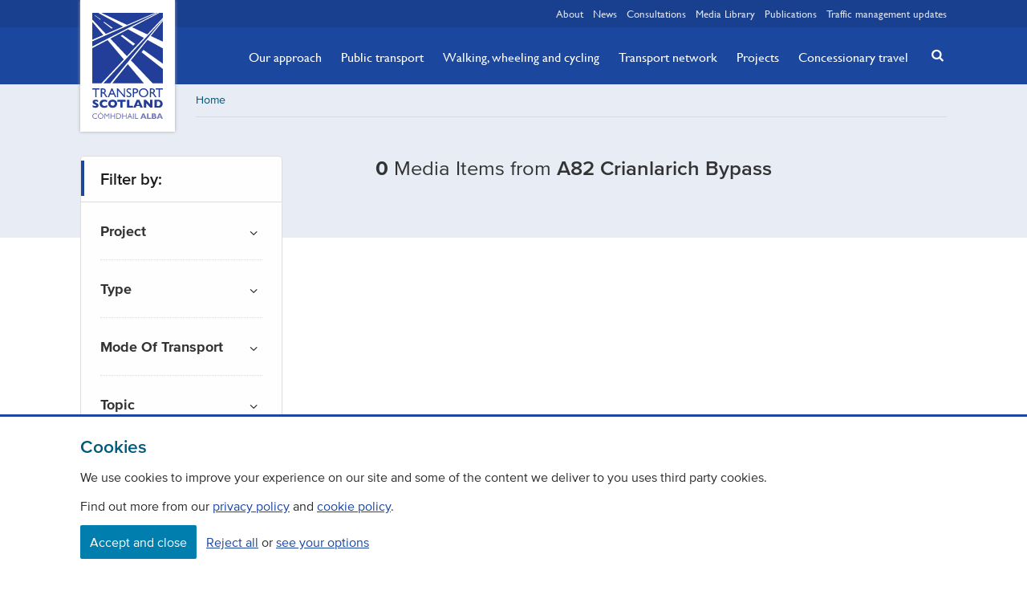

--- FILE ---
content_type: text/html; charset=utf-8
request_url: https://www.transport.gov.scot/media-library/?project=14dc3751-fa7f-4e55-b94d-6bda12ae53f4
body_size: 66175
content:




<!DOCTYPE html>

<html lang="en" class="">

<head>
    <meta charset="utf-8">
    <meta name="viewport" content="width=device-width, initial-scale=1.0">
    <link rel="stylesheet" href="/content/css/styles.css">
    <script>document.documentElement.className = document.documentElement.className.split('no-js').join('');</script>
    <meta name="apple-mobile-web-app-status-bar-style" content="black-translucent">
    <meta name="apple-touch-fullscreen" content="YES">
    
    



<title>Media Library | Transport Scotland</title>
<meta name="description" content="" />
<meta property="og:title" content="" />
<meta property="og:description" content="" />


<meta name="twitter:card" content="summary_large_image"/>
<meta name="twitter:site" content="@transcotland"/>
<meta name="twitter:title" content="" />
<meta name="twitter:description" content="" />





<link rel="canonical" href="https://www.transport.gov.scot/media-library/" />
    
    
    <!-- favicons -->
    <link rel="apple-touch-icon" sizes="180x180" href="/content/img/icons/apple-touch-icon.png">
    <link rel="icon" type="image/png" sizes="32x32" href="/content/img/icons/favicon-32x32.png">
    <link rel="icon" type="image/png" sizes="16x16" href="/content/img/icons/favicon-16x16.png">
    <link rel="manifest" href="/content/img/icons/manifest.json">
    <link rel="mask-icon" color="#233e99" href="/content/img/icons/safari-pinned-tab.svg">
    <meta name="msapplication-TileColor" content="#233e99">
    <meta name="msapplication-TileImage" content="/content/img/icons/mstile-144x144.png">
    <meta name="theme-color" content="#19408e">
    <meta name="google-site-verification" content="ePiQ70hyLfSbH4lb8yXaSt7BOeceeQQx_cIikqaKJAc" />
    

    <!--App Insights-->
    <script>
    var appInsights=window.appInsights||function(a){
        function b(a){c[a]=function(){var b=arguments;c.queue.push(function(){c[a].apply(c,b)})}}var c={config:a},d=document,e=window;setTimeout(function(){var b=d.createElement("script");b.src=a.url||"https://az416426.vo.msecnd.net/scripts/a/ai.0.js",d.getElementsByTagName("script")[0].parentNode.appendChild(b)});try{c.cookie=d.cookie}catch(a){}c.queue=[];for(var f=["Event","Exception","Metric","PageView","Trace","Dependency"];f.length;)b("track"+f.pop());if(b("setAuthenticatedUserContext"),b("clearAuthenticatedUserContext"),b("startTrackEvent"),b("stopTrackEvent"),b("startTrackPage"),b("stopTrackPage"),b("flush"),!a.disableExceptionTracking){f="onerror",b("_"+f);var g=e[f];e[f]=function(a,b,d,e,h){var i=g&&g(a,b,d,e,h);return!0!==i&&c["_"+f](a,b,d,e,h),i}}return c
    }({
        instrumentationKey:"c80db1a7-5b42-4b8f-a7d0-08377eeafd1a"
    });

    window.appInsights=appInsights,appInsights.queue&&0===appInsights.queue.length&&appInsights.trackPageView();
    </script>
    <!--App Insights-->

</head>

<body class="">

    <!-- Google Tag Manager (noscript) -->
<noscript>
    <iframe src="https://www.googletagmanager.com/ns.html?id=GTM-TTCSKGT"
            height="0" width="0" style="display:none;visibility:hidden"></iframe>
</noscript>
<!-- End Google Tag Manager (noscript) -->

<div class="skip">
    <a class="btn btn-skip" tabindex="0" href="#content">Skip to main content</a>
</div>

    

<div class="banner-wrapper">

    <div id="js-cookie-message" class="cookie-message" style="display:none">
        <span class="center">This site uses cookies to store information on your computer. Some of these cookies are essential to make our site work and others help us to improve by giving us some insight into how the site is being used.</span>
        <span role="button" id="close" class="right js-cookie-btn"><i class="icon icon-cancel"></i></span>
    </div>



</div>

<header class="header banner">

    <nav class="wrapper relative">
        <a href="/" class="logo"><span class="visually-hidden">Transport Scotland, Comhdhail alba home button</span></a>
    </nav>

    


<nav class="quick-links">
    
    <div class="wrapper">
        
        <ul class="quick-links__list right">
            
                <li class="">
                    
                    <a href="/about/">About</a>
                
                </li>
                <li class="">
                    
                    <a href="/news/">News</a>
                
                </li>
                <li class="">
                    
                    <a href="/consultations/">Consultations</a>
                
                </li>
                <li class="">
                    
                    <a href="/media-library/">Media Library</a>
                
                </li>
                <li class="">
                    
                    <a href="/publications/">Publications</a>
                
                </li>
                <li class="flush--right">
                    
                    <a href="/traffic-management-updates/">Traffic management updates</a>
                
                </li>
        
        </ul>

    </div>

</nav>

    <a href="#search" class="mobile-search js-toggle--search" title="Search" aria-label="Search"></a>
    <a href="#navigation" class="mobile-menu js-toggle" title="Navigation menu" aria-label="Navigation menu"></a>

    
<div class="nav-wrapper">
    
    <div class="wrapper">
        
        <nav id="navigation" class="nav-primary">
            
            <ul class="nav-primary__list">
                
                    <li class="nav-primary__item hidden">
                        
                        <a href="/about/" class="nav-primary__link ">About</a>
                    
                    </li>
                    <li class="nav-primary__item hidden">
                        
                        <a href="/news/" class="nav-primary__link ">News</a>
                    
                    </li>
                    <li class="nav-primary__item ">
                        
                        <a href="/our-approach/" class="nav-primary__link ">Our approach</a>
                    
                    </li>
                    <li class="nav-primary__item ">
                        
                        <a href="/public-transport/" class="nav-primary__link ">Public transport</a>
                    
                    </li>
                    <li class="nav-primary__item ">
                        
                        <a href="/active-travel/" class="nav-primary__link ">Walking, wheeling and cycling</a>
                    
                    </li>
                    <li class="nav-primary__item ">
                        
                        <a href="/transport-network/" class="nav-primary__link ">Transport network</a>
                    
                    </li>
                    <li class="nav-primary__item ">
                        
                        <a href="/projects/" class="nav-primary__link ">Projects</a>
                    
                    </li>
                    <li class="nav-primary__item ">
                        
                        <a href="/concessionary-travel/" class="nav-primary__link ">Concessionary travel</a>
                    
                    </li>
                    <li class="nav-primary__item hidden">
                        
                        <a href="/consultations/" class="nav-primary__link ">Consultations</a>
                    
                    </li>
                    <li class="nav-primary__item hidden">
                        
                        <a href="/media-library/" class="nav-primary__link active">Media Library</a>
                    
                    </li>
                    <li class="nav-primary__item hidden">
                        
                        <a href="/publications/" class="nav-primary__link ">Publications</a>
                    
                    </li>
                    <li class="nav-primary__item hidden">
                        
                        <a href="/traffic-management-updates/" class="nav-primary__link ">Traffic management updates</a>
                    
                    </li>
            
            </ul>

            <button class="btn-close js-toggle" data-target="#navigation">Close</button>

        </nav>

    </div>

</div>

    


<div class="relative">
    
    <div class="wrapper relative">
        
        <a href="#search" class="search-button js-toggle--search" title="Search" aria-label="Search"><i class="icon icon-search-button"></i></a>

    </div>

    <div id="search" class="search">
        
        <div class="wrapper relative">
            
                <form action="/search-results/" method="get">

                    <label class="visually-hidden" for="query">Search</label>
                    <input tabindex="-1" id="query" name="q" type="search" title="search" placeholder="Search for news, projects, policies etc"/>
                    <button tabindex="-1" title="search-button"><i class="icon icon-search"></i></button>

                </form>

        </div>

    </div>

</div>


</header>

<main id="content">

    






<div class="breadcrumb-wrapper bg-brand--90">

    <div class="wrapper">

        <div class="clearfix breadcrumb-inner">

            <nav aria-label="Breadcrumb" class="">

                


<ul class="breadcrumb clearfix">
    
                <li><a href="/">Home</a></li>
        <li aria-hidden="true"><i class="icon icon-angle-right"></i></li>

</ul>

            </nav>

        </div>

    </div>

</div>

<div class="main-wrapper">

    <div class="wrapper soft-double--bottom">

        <div class="row">

            <div class="col xsmall-12 small-7 medium-8 right">

                <div class="title-wrapper-alt">

                    <h1 class="base-font beta"><span role="text"><strong>0</strong> Media Items from <span class="semi-bold">A82 Crianlarich Bypass</span></span></h1>

                    
    <div class="umb-grid">
                <div class="grid-section">
                        <div >

<div class='container'>
                                </div>

                        </div>
                </div>
    </div>



                </div>

            </div>

            


<div class="col xsmall-12 small-4 medium-3 relative">

    <div class="filter__wrapper">

        <div class="filter__header relative">

            <h2 class="delta">Filter by:</h2>
            <button href="#filter__wrapper" id="filter__wrapper" class="js-toggle filter__button" aria-label="filter by"> <span class="icon icon-angle-down"></span> </button>

        </div>

        <form class="filters__form" method="get">

            <div class="filter__wrapper--project">
                

    <button class="filter__header--groups js-toggle" href="#filter__wrapper--project" id="filter__wrapper--project" aria-label="filter by">
        <h3 class="filter__title epsilon">Project</h3>
        <span class="filter__button--groups"> <span class="icon icon-angle-down"></span> </span>
    </button>
    <div class="filter__group">


        <ul class="filter__list">


                <li class="filter__item">
                    <input class="icon" type="checkbox" name="project" value="9d29183e-5df9-4ceb-93a4-ecdadc6fcbf3" id="9d29183e-5df9-4ceb-93a4-ecdadc6fcbf3"  />
                    <label class="filter" for="9d29183e-5df9-4ceb-93a4-ecdadc6fcbf3">A68 Dalkeith Northern Bypass</label>
                </li>
                <li class="filter__item">
                    <input class="icon" type="checkbox" name="project" value="a9c64b50-6d60-4ced-81b8-e9eaf08469f0" id="a9c64b50-6d60-4ced-81b8-e9eaf08469f0"  />
                    <label class="filter" for="a9c64b50-6d60-4ced-81b8-e9eaf08469f0">A68 Pathhead to Tynehead</label>
                </li>
                <li class="filter__item">
                    <input class="icon" type="checkbox" name="project" value="3cecf7ae-525d-483e-ba42-fdcba80ed762" id="3cecf7ae-525d-483e-ba42-fdcba80ed762"  />
                    <label class="filter" for="3cecf7ae-525d-483e-ba42-fdcba80ed762">A7 Auchenrivock Improvement</label>
                </li>
                <li class="filter__item">
                    <input class="icon" type="checkbox" name="project" value="ca1f5c29-ba10-4fe0-94ca-fbf94546cb72" id="ca1f5c29-ba10-4fe0-94ca-fbf94546cb72"  />
                    <label class="filter" for="ca1f5c29-ba10-4fe0-94ca-fbf94546cb72">A702 Candymill Bend/Edmonston Brae carriageway realignment</label>
                </li>
                <li class="filter__item">
                    <input class="icon" type="checkbox" name="project" value="710772cf-d572-402e-90a5-50d359f56009" id="710772cf-d572-402e-90a5-50d359f56009"  />
                    <label class="filter" for="710772cf-d572-402e-90a5-50d359f56009">A720 Sheriffhall Roundabout</label>
                </li>
                <li class="filter__item">
                    <input class="icon" type="checkbox" name="project" value="9a1ad9d2-ace6-4391-9204-d2a6aea50203" id="9a1ad9d2-ace6-4391-9204-d2a6aea50203"  />
                    <label class="filter" for="9a1ad9d2-ace6-4391-9204-d2a6aea50203">A737 Dalry Bypass</label>
                </li>
                <li class="filter__item">
                    <input class="icon" type="checkbox" name="project" value="ceaac27c-18cb-4242-a108-078b1f9a5b4d" id="ceaac27c-18cb-4242-a108-078b1f9a5b4d"  />
                    <label class="filter" for="ceaac27c-18cb-4242-a108-078b1f9a5b4d">A737 Improvements at Beith</label>
                </li>
                <li class="filter__item">
                    <input class="icon" type="checkbox" name="project" value="758a50fd-db59-4ad6-8803-3ab016cf3bdf" id="758a50fd-db59-4ad6-8803-3ab016cf3bdf"  />
                    <label class="filter" for="758a50fd-db59-4ad6-8803-3ab016cf3bdf">A737 Roadhead Roundabout</label>
                </li>
                <li class="filter__item">
                    <input class="icon" type="checkbox" name="project" value="cb840b94-ab2e-44c1-8d9d-96ba1b1e0017" id="cb840b94-ab2e-44c1-8d9d-96ba1b1e0017"  />
                    <label class="filter" for="cb840b94-ab2e-44c1-8d9d-96ba1b1e0017">A737 The Den Realignment</label>
                </li>
                <li class="filter__item">
                    <input class="icon" type="checkbox" name="project" value="49323aa0-e14d-4129-baf4-82edc861a845" id="49323aa0-e14d-4129-baf4-82edc861a845"  />
                    <label class="filter" for="49323aa0-e14d-4129-baf4-82edc861a845">A75 Barfil to Bettyknowes</label>
                </li>
                <li class="filter__item">
                    <input class="icon" type="checkbox" name="project" value="d412a1c3-f7be-4479-b926-5b9e4cfdbd6f" id="d412a1c3-f7be-4479-b926-5b9e4cfdbd6f"  />
                    <label class="filter" for="d412a1c3-f7be-4479-b926-5b9e4cfdbd6f">A75 Cairntop to Barlae</label>
                </li>
                <li class="filter__item">
                    <input class="icon" type="checkbox" name="project" value="d90308c6-e4e1-483a-92b0-f142cc43af72" id="d90308c6-e4e1-483a-92b0-f142cc43af72"  />
                    <label class="filter" for="d90308c6-e4e1-483a-92b0-f142cc43af72">A75 Dunragit Bypass</label>
                </li>
                <li class="filter__item">
                    <input class="icon" type="checkbox" name="project" value="26556ce3-5320-4099-a716-13a587ec804c" id="26556ce3-5320-4099-a716-13a587ec804c"  />
                    <label class="filter" for="26556ce3-5320-4099-a716-13a587ec804c">A75 Hardgrove</label>
                </li>
                <li class="filter__item">
                    <input class="icon" type="checkbox" name="project" value="261ce8f6-46c0-418d-a81e-7d91f117ee4e" id="261ce8f6-46c0-418d-a81e-7d91f117ee4e"  />
                    <label class="filter" for="261ce8f6-46c0-418d-a81e-7d91f117ee4e">A75 Mossyard</label>
                </li>
                <li class="filter__item">
                    <input class="icon" type="checkbox" name="project" value="c49d17ca-b32e-4b63-8204-1667729dac7b" id="c49d17ca-b32e-4b63-8204-1667729dac7b"  />
                    <label class="filter" for="c49d17ca-b32e-4b63-8204-1667729dac7b">A75 Newton Stewart DAL</label>
                </li>
                <li class="filter__item">
                    <input class="icon" type="checkbox" name="project" value="f082d282-7288-46c6-bcab-7601e39f8d71" id="f082d282-7288-46c6-bcab-7601e39f8d71"  />
                    <label class="filter" for="f082d282-7288-46c6-bcab-7601e39f8d71">A75 Planting End to Drumflower</label>
                </li>
                <li class="filter__item">
                    <input class="icon" type="checkbox" name="project" value="303290ea-3d99-4974-8eb4-48752d96ce98" id="303290ea-3d99-4974-8eb4-48752d96ce98"  />
                    <label class="filter" for="303290ea-3d99-4974-8eb4-48752d96ce98">A75 Springholm and Crocketford Improvements Scheme</label>
                </li>
                <li class="filter__item">
                    <input class="icon" type="checkbox" name="project" value="41a0da96-06d5-4928-afd8-a9407db5def3" id="41a0da96-06d5-4928-afd8-a9407db5def3"  />
                    <label class="filter" for="41a0da96-06d5-4928-afd8-a9407db5def3">A76 Glenairlie Improvement Scheme</label>
                </li>
                <li class="filter__item">
                    <input class="icon" type="checkbox" name="project" value="63990e45-8888-461e-890d-3175d9124392" id="63990e45-8888-461e-890d-3175d9124392"  />
                    <label class="filter" for="63990e45-8888-461e-890d-3175d9124392">A77 Glen App Improvement Project</label>
                </li>
                <li class="filter__item">
                    <input class="icon" type="checkbox" name="project" value="a9fe194c-708b-4755-8d19-099373452237" id="a9fe194c-708b-4755-8d19-099373452237"  />
                    <label class="filter" for="a9fe194c-708b-4755-8d19-099373452237">A77 Haggstone Climbing Lane</label>
                </li>
                <li class="filter__item">
                    <input class="icon" type="checkbox" name="project" value="de83d725-5d30-4c11-983a-8ce9c55c9ed8" id="de83d725-5d30-4c11-983a-8ce9c55c9ed8"  />
                    <label class="filter" for="de83d725-5d30-4c11-983a-8ce9c55c9ed8">A77 Maybole Bypass</label>
                </li>
                <li class="filter__item">
                    <input class="icon" type="checkbox" name="project" value="433f0477-21f9-481b-9eb1-42861abe41d7" id="433f0477-21f9-481b-9eb1-42861abe41d7"  />
                    <label class="filter" for="433f0477-21f9-481b-9eb1-42861abe41d7">A77 Park End to Bennane Improvement Project</label>
                </li>
                <li class="filter__item">
                    <input class="icon" type="checkbox" name="project" value="5c4dfa2e-faef-4c81-8879-32e3370b0f4b" id="5c4dfa2e-faef-4c81-8879-32e3370b0f4b"  />
                    <label class="filter" for="5c4dfa2e-faef-4c81-8879-32e3370b0f4b">A77 Symington and Bogend Toll</label>
                </li>
                <li class="filter__item">
                    <input class="icon" type="checkbox" name="project" value="c1b1a02c-2a56-4981-9d0e-9e9959ad6af4" id="c1b1a02c-2a56-4981-9d0e-9e9959ad6af4"  />
                    <label class="filter" for="c1b1a02c-2a56-4981-9d0e-9e9959ad6af4">A82 Allt Chonoglais Bridge Replacement</label>
                </li>
                <li class="filter__item">
                    <input class="icon" type="checkbox" name="project" value="820c3c28-1a05-47ec-9f51-bcb8a2509262" id="820c3c28-1a05-47ec-9f51-bcb8a2509262"  />
                    <label class="filter" for="820c3c28-1a05-47ec-9f51-bcb8a2509262">A82 Ba Bridge Replacement</label>
                </li>
                <li class="filter__item">
                    <input class="icon" type="checkbox" name="project" value="14dc3751-fa7f-4e55-b94d-6bda12ae53f4" id="14dc3751-fa7f-4e55-b94d-6bda12ae53f4" checked=&#x27;checked&#x27; />
                    <label class="filter" for="14dc3751-fa7f-4e55-b94d-6bda12ae53f4">A82 Crianlarich Bypass</label>
                </li>
                <li class="filter__item">
                    <input class="icon" type="checkbox" name="project" value="f51ae582-a53c-467f-9c5e-433aa0cf5f78" id="f51ae582-a53c-467f-9c5e-433aa0cf5f78"  />
                    <label class="filter" for="f51ae582-a53c-467f-9c5e-433aa0cf5f78">A82 Improvements</label>
                </li>
                <li class="filter__item">
                    <input class="icon" type="checkbox" name="project" value="9ee846d7-12fb-4d0f-aa8d-335fe4772934" id="9ee846d7-12fb-4d0f-aa8d-335fe4772934"  />
                    <label class="filter" for="9ee846d7-12fb-4d0f-aa8d-335fe4772934">A82 Pulpit Rock</label>
                </li>
                <li class="filter__item">
                    <input class="icon" type="checkbox" name="project" value="f485cb15-5a75-4454-b5ba-07d50e4550f1" id="f485cb15-5a75-4454-b5ba-07d50e4550f1"  />
                    <label class="filter" for="f485cb15-5a75-4454-b5ba-07d50e4550f1">A82 Stuckindroin Bridge</label>
                </li>
                <li class="filter__item">
                    <input class="icon" type="checkbox" name="project" value="f532a36e-64b6-4d5c-9f50-77b8ff7f7f4e" id="f532a36e-64b6-4d5c-9f50-77b8ff7f7f4e"  />
                    <label class="filter" for="f532a36e-64b6-4d5c-9f50-77b8ff7f7f4e">A82 Tarbet to Inverarnan</label>
                </li>
                <li class="filter__item">
                    <input class="icon" type="checkbox" name="project" value="cd4081d9-7819-4468-905f-9de808d1a2ec" id="cd4081d9-7819-4468-905f-9de808d1a2ec"  />
                    <label class="filter" for="cd4081d9-7819-4468-905f-9de808d1a2ec">A82 Wellington Lay-by Allt Cumhang Wall</label>
                </li>
                <li class="filter__item">
                    <input class="icon" type="checkbox" name="project" value="72cdb2c0-7873-4fcc-a15d-3b7e2d85e0a0" id="72cdb2c0-7873-4fcc-a15d-3b7e2d85e0a0"  />
                    <label class="filter" for="72cdb2c0-7873-4fcc-a15d-3b7e2d85e0a0">A83 Improvements</label>
                </li>
                <li class="filter__item">
                    <input class="icon" type="checkbox" name="project" value="7bc6c565-27c9-4ca7-a2c2-45cd66ffb39e" id="7bc6c565-27c9-4ca7-a2c2-45cd66ffb39e"  />
                    <label class="filter" for="7bc6c565-27c9-4ca7-a2c2-45cd66ffb39e">A830 Arisaig to Loch nan Uamh</label>
                </li>
                <li class="filter__item">
                    <input class="icon" type="checkbox" name="project" value="854335a2-3625-4c95-a255-d8b632af77ac" id="854335a2-3625-4c95-a255-d8b632af77ac"  />
                    <label class="filter" for="854335a2-3625-4c95-a255-d8b632af77ac">A830 Dearg Bridge Replacement</label>
                </li>
                <li class="filter__item">
                    <input class="icon" type="checkbox" name="project" value="64cb2002-ae01-458e-9d50-d3497c7b6913" id="64cb2002-ae01-458e-9d50-d3497c7b6913"  />
                    <label class="filter" for="64cb2002-ae01-458e-9d50-d3497c7b6913">A830 Garbh Bridge Replacement</label>
                </li>
                <li class="filter__item">
                    <input class="icon" type="checkbox" name="project" value="04472773-9686-4aa1-8945-2753835359aa" id="04472773-9686-4aa1-8945-2753835359aa"  />
                    <label class="filter" for="04472773-9686-4aa1-8945-2753835359aa">A830 Utha Bridge Replacement</label>
                </li>
                <li class="filter__item">
                    <input class="icon" type="checkbox" name="project" value="4ba8836b-b205-4628-bad1-201e0077825a" id="4ba8836b-b205-4628-bad1-201e0077825a"  />
                    <label class="filter" for="4ba8836b-b205-4628-bad1-201e0077825a">A876 Upper Forth Crossing at Kincardine</label>
                </li>
                <li class="filter__item">
                    <input class="icon" type="checkbox" name="project" value="e3486e67-31e9-4b9f-aeb8-ff0cca68e109" id="e3486e67-31e9-4b9f-aeb8-ff0cca68e109"  />
                    <label class="filter" for="e3486e67-31e9-4b9f-aeb8-ff0cca68e109">A887 Lagain Bhain Bridge Replacement</label>
                </li>
                <li class="filter__item">
                    <input class="icon" type="checkbox" name="project" value="2fabc01d-ca17-44d9-9246-37a36e9352d6" id="2fabc01d-ca17-44d9-9246-37a36e9352d6"  />
                    <label class="filter" for="2fabc01d-ca17-44d9-9246-37a36e9352d6">A898 Erskine Bridge Lighting and Electrical Refurbishment</label>
                </li>
                <li class="filter__item">
                    <input class="icon" type="checkbox" name="project" value="668a60ec-a818-4209-a09a-4f020cbc520f" id="668a60ec-a818-4209-a09a-4f020cbc520f"  />
                    <label class="filter" for="668a60ec-a818-4209-a09a-4f020cbc520f">A898 Erskine Bridge Vehicle Barrier Replacement</label>
                </li>
                <li class="filter__item">
                    <input class="icon" type="checkbox" name="project" value="d19b78be-b377-44db-995b-3b4360c98e5f" id="d19b78be-b377-44db-995b-3b4360c98e5f"  />
                    <label class="filter" for="d19b78be-b377-44db-995b-3b4360c98e5f">A9 Ballinluig Junction Improvements</label>
                </li>
                <li class="filter__item">
                    <input class="icon" type="checkbox" name="project" value="7a061c5e-8fb9-441f-9f57-b3e255f45090" id="7a061c5e-8fb9-441f-9f57-b3e255f45090"  />
                    <label class="filter" for="7a061c5e-8fb9-441f-9f57-b3e255f45090">A9 Bankfoot Junction Improvement</label>
                </li>
                <li class="filter__item">
                    <input class="icon" type="checkbox" name="project" value="1b00ffd3-c35e-47d9-abd1-8e3b3a8e12fe" id="1b00ffd3-c35e-47d9-abd1-8e3b3a8e12fe"  />
                    <label class="filter" for="1b00ffd3-c35e-47d9-abd1-8e3b3a8e12fe">A9 Berriedale Braes Improvement Project</label>
                </li>
                <li class="filter__item">
                    <input class="icon" type="checkbox" name="project" value="661b2950-380a-4f51-b378-230fae133284" id="661b2950-380a-4f51-b378-230fae133284"  />
                    <label class="filter" for="661b2950-380a-4f51-b378-230fae133284">A9 Carrbridge 2&#x2B;1 Improvements and Maintenance</label>
                </li>
                <li class="filter__item">
                    <input class="icon" type="checkbox" name="project" value="f64dce3c-5b03-428e-8ab3-b3981ec70243" id="f64dce3c-5b03-428e-8ab3-b3981ec70243"  />
                    <label class="filter" for="f64dce3c-5b03-428e-8ab3-b3981ec70243">A9 Clunie Bridge Deck Refurbishment</label>
                </li>
                <li class="filter__item">
                    <input class="icon" type="checkbox" name="project" value="91ab3e63-9a48-4ed1-9df7-8b4bbf1d7792" id="91ab3e63-9a48-4ed1-9df7-8b4bbf1d7792"  />
                    <label class="filter" for="91ab3e63-9a48-4ed1-9df7-8b4bbf1d7792">A9 Cromarty Bridge Refurbishment</label>
                </li>
                <li class="filter__item">
                    <input class="icon" type="checkbox" name="project" value="8382bf80-c45c-4c13-ac2e-35d56f649818" id="8382bf80-c45c-4c13-ac2e-35d56f649818"  />
                    <label class="filter" for="8382bf80-c45c-4c13-ac2e-35d56f649818">A9 Crubenmore Dual Carriageway Northern Extension</label>
                </li>
                <li class="filter__item">
                    <input class="icon" type="checkbox" name="project" value="ce55f428-dbcf-40b0-8d55-b8f2e3d0f9ff" id="ce55f428-dbcf-40b0-8d55-b8f2e3d0f9ff"  />
                    <label class="filter" for="ce55f428-dbcf-40b0-8d55-b8f2e3d0f9ff">A9 Dualling Perth to Inverness</label>
                </li>
                <li class="filter__item">
                    <input class="icon" type="checkbox" name="project" value="c5840c20-6fe7-44be-90dd-dc6b3717eec0" id="c5840c20-6fe7-44be-90dd-dc6b3717eec0"  />
                    <label class="filter" for="c5840c20-6fe7-44be-90dd-dc6b3717eec0">A9 Helmsdale to Ord of Caithness Improvements Phase 2</label>
                </li>
                <li class="filter__item">
                    <input class="icon" type="checkbox" name="project" value="cf407f50-5ff3-413c-81dc-2ab9cd5b182f" id="cf407f50-5ff3-413c-81dc-2ab9cd5b182f"  />
                    <label class="filter" for="cf407f50-5ff3-413c-81dc-2ab9cd5b182f">A9 Kessock Bridge Resurfacing</label>
                </li>
                <li class="filter__item">
                    <input class="icon" type="checkbox" name="project" value="31bb9bf9-d04b-4601-b55f-6bf020a70a64" id="31bb9bf9-d04b-4601-b55f-6bf020a70a64"  />
                    <label class="filter" for="31bb9bf9-d04b-4601-b55f-6bf020a70a64">A9 Moy 2&#x2B;1 Improvements and Maintenance</label>
                </li>
                <li class="filter__item">
                    <input class="icon" type="checkbox" name="project" value="0f3abc30-327f-4d5d-9dd6-210721e3f74b" id="0f3abc30-327f-4d5d-9dd6-210721e3f74b"  />
                    <label class="filter" for="0f3abc30-327f-4d5d-9dd6-210721e3f74b">A9 Portgower Mill Bridge Replacement</label>
                </li>
                <li class="filter__item">
                    <input class="icon" type="checkbox" name="project" value="9fa95c7f-c4b4-4a9e-9496-a931af7d6e7f" id="9fa95c7f-c4b4-4a9e-9496-a931af7d6e7f"  />
                    <label class="filter" for="9fa95c7f-c4b4-4a9e-9496-a931af7d6e7f">A9/A82 Longman Junction Improvement Scheme</label>
                </li>
                <li class="filter__item">
                    <input class="icon" type="checkbox" name="project" value="4a61ac29-9d11-4631-9db4-9fc7ef425868" id="4a61ac29-9d11-4631-9db4-9fc7ef425868"  />
                    <label class="filter" for="4a61ac29-9d11-4631-9db4-9fc7ef425868">A9/A96 Connections Study</label>
                </li>
                <li class="filter__item">
                    <input class="icon" type="checkbox" name="project" value="d4b96bdd-c4bd-434a-9b23-3b2192ca8fb7" id="d4b96bdd-c4bd-434a-9b23-3b2192ca8fb7"  />
                    <label class="filter" for="d4b96bdd-c4bd-434a-9b23-3b2192ca8fb7">A9/A96 Inshes to Smithton</label>
                </li>
                <li class="filter__item">
                    <input class="icon" type="checkbox" name="project" value="54cd455d-b622-41e6-8f38-d8858d735e43" id="54cd455d-b622-41e6-8f38-d8858d735e43"  />
                    <label class="filter" for="54cd455d-b622-41e6-8f38-d8858d735e43">A90/A937 Laurencekirk Junction Improvement Scheme</label>
                </li>
                <li class="filter__item">
                    <input class="icon" type="checkbox" name="project" value="dccfa038-fd21-40f3-b68c-ebcd30987937" id="dccfa038-fd21-40f3-b68c-ebcd30987937"  />
                    <label class="filter" for="dccfa038-fd21-40f3-b68c-ebcd30987937">A92 Edenbank Bridge Strengthening</label>
                </li>
                <li class="filter__item">
                    <input class="icon" type="checkbox" name="project" value="090c587c-337f-4841-ad31-e1612b3c3eca" id="090c587c-337f-4841-ad31-e1612b3c3eca"  />
                    <label class="filter" for="090c587c-337f-4841-ad31-e1612b3c3eca">A92/A96 Haudagain Improvement</label>
                </li>
                <li class="filter__item">
                    <input class="icon" type="checkbox" name="project" value="1ad05edf-32df-4a42-8d34-ce98601c8aa7" id="1ad05edf-32df-4a42-8d34-ce98601c8aa7"  />
                    <label class="filter" for="1ad05edf-32df-4a42-8d34-ce98601c8aa7">A95 Gaich to Craggan Section Improvements</label>
                </li>
                <li class="filter__item">
                    <input class="icon" type="checkbox" name="project" value="b6055a1b-44b9-45b0-a1a9-e227b56aa607" id="b6055a1b-44b9-45b0-a1a9-e227b56aa607"  />
                    <label class="filter" for="b6055a1b-44b9-45b0-a1a9-e227b56aa607">A95 Lackghie Carriageway Realignment</label>
                </li>
                <li class="filter__item">
                    <input class="icon" type="checkbox" name="project" value="769d7d8f-4f00-4626-98ef-cb90083b0983" id="769d7d8f-4f00-4626-98ef-cb90083b0983"  />
                    <label class="filter" for="769d7d8f-4f00-4626-98ef-cb90083b0983">A96 Dualling Inverness to Aberdeen</label>
                </li>
                <li class="filter__item">
                    <input class="icon" type="checkbox" name="project" value="a3cadfc5-b4d5-400a-929b-457f6f6f2afd" id="a3cadfc5-b4d5-400a-929b-457f6f6f2afd"  />
                    <label class="filter" for="a3cadfc5-b4d5-400a-929b-457f6f6f2afd">A96 Fochabers and Mosstodloch Bypass</label>
                </li>
                <li class="filter__item">
                    <input class="icon" type="checkbox" name="project" value="c6f6e75c-0a79-41e9-915e-4ea04da7426e" id="c6f6e75c-0a79-41e9-915e-4ea04da7426e"  />
                    <label class="filter" for="c6f6e75c-0a79-41e9-915e-4ea04da7426e">A96 Inveramsay Bridge</label>
                </li>
                <li class="filter__item">
                    <input class="icon" type="checkbox" name="project" value="1149cb41-a967-45dc-b9c9-bdc104c209df" id="1149cb41-a967-45dc-b9c9-bdc104c209df"  />
                    <label class="filter" for="1149cb41-a967-45dc-b9c9-bdc104c209df">A96 Threapland Junction Improvements</label>
                </li>
                <li class="filter__item">
                    <input class="icon" type="checkbox" name="project" value="2612394c-698f-4ca7-8fa3-afeb4f3631a3" id="2612394c-698f-4ca7-8fa3-afeb4f3631a3"  />
                    <label class="filter" for="2612394c-698f-4ca7-8fa3-afeb4f3631a3">A985 Kincardine Bridge Refurbishment &#x2014; Phase 1, Central Swing Span Re-waterproofing</label>
                </li>
                <li class="filter__item">
                    <input class="icon" type="checkbox" name="project" value="a6d7c1c3-46b8-40bc-a1b1-a233d8cddf56" id="a6d7c1c3-46b8-40bc-a1b1-a233d8cddf56"  />
                    <label class="filter" for="a6d7c1c3-46b8-40bc-a1b1-a233d8cddf56">Aberdeen to Inverness Rail Improvements</label>
                </li>
                <li class="filter__item">
                    <input class="icon" type="checkbox" name="project" value="7e9f7161-7fd2-4d16-8c82-14cda4291223" id="7e9f7161-7fd2-4d16-8c82-14cda4291223"  />
                    <label class="filter" for="7e9f7161-7fd2-4d16-8c82-14cda4291223">Aberdeen Western Peripheral Route / Balmedie to Tipperty</label>
                </li>
                <li class="filter__item">
                    <input class="icon" type="checkbox" name="project" value="fdf0d79c-68a0-407a-bf0e-a59b33ccd1ec" id="fdf0d79c-68a0-407a-bf0e-a59b33ccd1ec"  />
                    <label class="filter" for="fdf0d79c-68a0-407a-bf0e-a59b33ccd1ec">Access to Argyll and Bute (A83)</label>
                </li>
                <li class="filter__item">
                    <input class="icon" type="checkbox" name="project" value="e3aae1cd-63e7-4e5e-9436-c6b6d56957e0" id="e3aae1cd-63e7-4e5e-9436-c6b6d56957e0"  />
                    <label class="filter" for="e3aae1cd-63e7-4e5e-9436-c6b6d56957e0">Aviemore to Carrbridge non-motorised user route study</label>
                </li>
                <li class="filter__item">
                    <input class="icon" type="checkbox" name="project" value="163c0fda-c754-4ee3-a6b8-1bf6083bf69f" id="163c0fda-c754-4ee3-a6b8-1bf6083bf69f"  />
                    <label class="filter" for="163c0fda-c754-4ee3-a6b8-1bf6083bf69f">Borders Railway</label>
                </li>
                <li class="filter__item">
                    <input class="icon" type="checkbox" name="project" value="066a3aa5-e671-424b-9d94-0e25cab661bd" id="066a3aa5-e671-424b-9d94-0e25cab661bd"  />
                    <label class="filter" for="066a3aa5-e671-424b-9d94-0e25cab661bd">Conon Bridge Station</label>
                </li>
                <li class="filter__item">
                    <input class="icon" type="checkbox" name="project" value="0931fa26-47ab-4392-a09e-bbca88c130c5" id="0931fa26-47ab-4392-a09e-bbca88c130c5"  />
                    <label class="filter" for="0931fa26-47ab-4392-a09e-bbca88c130c5">Control Period 5 - Electrification Programme</label>
                </li>
                <li class="filter__item">
                    <input class="icon" type="checkbox" name="project" value="a97447f4-f871-4ba6-bcff-331334a6a7d2" id="a97447f4-f871-4ba6-bcff-331334a6a7d2"  />
                    <label class="filter" for="a97447f4-f871-4ba6-bcff-331334a6a7d2">Dalmarnock Station</label>
                </li>
                <li class="filter__item">
                    <input class="icon" type="checkbox" name="project" value="791dcefa-75fa-465c-a2e5-54790cf95179" id="791dcefa-75fa-465c-a2e5-54790cf95179"  />
                    <label class="filter" for="791dcefa-75fa-465c-a2e5-54790cf95179">Dundee Station Redevelopment</label>
                </li>
                <li class="filter__item">
                    <input class="icon" type="checkbox" name="project" value="d9ea5dcc-1885-492d-a21f-7a433d2890b8" id="d9ea5dcc-1885-492d-a21f-7a433d2890b8"  />
                    <label class="filter" for="d9ea5dcc-1885-492d-a21f-7a433d2890b8">Edinburgh Glasgow Improvement Programme (EGIP)</label>
                </li>
                <li class="filter__item">
                    <input class="icon" type="checkbox" name="project" value="50ea5a52-9c4a-4b04-bd49-55a5fbbb86c4" id="50ea5a52-9c4a-4b04-bd49-55a5fbbb86c4"  />
                    <label class="filter" for="50ea5a52-9c4a-4b04-bd49-55a5fbbb86c4">Forth Replacement Crossing</label>
                </li>
                <li class="filter__item">
                    <input class="icon" type="checkbox" name="project" value="d094caf9-991b-4b76-afa6-ae10f6154afe" id="d094caf9-991b-4b76-afa6-ae10f6154afe"  />
                    <label class="filter" for="d094caf9-991b-4b76-afa6-ae10f6154afe">Glasgow Subway Modernisation</label>
                </li>
                <li class="filter__item">
                    <input class="icon" type="checkbox" name="project" value="6bafbd2c-a44a-4c6f-8a9a-c775faebc626" id="6bafbd2c-a44a-4c6f-8a9a-c775faebc626"  />
                    <label class="filter" for="6bafbd2c-a44a-4c6f-8a9a-c775faebc626">Highland Main Line Improvement Project Phase 1 and Phase 2</label>
                </li>
                <li class="filter__item">
                    <input class="icon" type="checkbox" name="project" value="3eb0a664-5262-44fd-aa91-e72257993773" id="3eb0a664-5262-44fd-aa91-e72257993773"  />
                    <label class="filter" for="3eb0a664-5262-44fd-aa91-e72257993773">M74 Completion</label>
                </li>
                <li class="filter__item">
                    <input class="icon" type="checkbox" name="project" value="dd1e6a41-e0fb-431d-8985-dc7571d3ff79" id="dd1e6a41-e0fb-431d-8985-dc7571d3ff79"  />
                    <label class="filter" for="dd1e6a41-e0fb-431d-8985-dc7571d3ff79">M8 Harthill Footbridge Replacement</label>
                </li>
                <li class="filter__item">
                    <input class="icon" type="checkbox" name="project" value="cd4477ee-930c-4d13-9742-59180bdcd389" id="cd4477ee-930c-4d13-9742-59180bdcd389"  />
                    <label class="filter" for="cd4477ee-930c-4d13-9742-59180bdcd389">M8 Hillington Footbridge Replacement</label>
                </li>
                <li class="filter__item">
                    <input class="icon" type="checkbox" name="project" value="74a4fb42-440d-40f0-b84c-7bb8afe3888e" id="74a4fb42-440d-40f0-b84c-7bb8afe3888e"  />
                    <label class="filter" for="74a4fb42-440d-40f0-b84c-7bb8afe3888e">M8 Kingston Bridge South Approaches &#x2014; Cope and Parapet Refurbishment</label>
                </li>
                <li class="filter__item">
                    <input class="icon" type="checkbox" name="project" value="61951bbd-db23-47b4-865a-49209540b7a5" id="61951bbd-db23-47b4-865a-49209540b7a5"  />
                    <label class="filter" for="61951bbd-db23-47b4-865a-49209540b7a5">M8 M73 M74 Motorway Improvements</label>
                </li>
                <li class="filter__item">
                    <input class="icon" type="checkbox" name="project" value="140013df-7fb0-4828-815e-6d0f052fe203" id="140013df-7fb0-4828-815e-6d0f052fe203"  />
                    <label class="filter" for="140013df-7fb0-4828-815e-6d0f052fe203">M8 Seaward Street</label>
                </li>
                <li class="filter__item">
                    <input class="icon" type="checkbox" name="project" value="98c6abe2-bcff-4cad-9d1f-d5c0163b83a0" id="98c6abe2-bcff-4cad-9d1f-d5c0163b83a0"  />
                    <label class="filter" for="98c6abe2-bcff-4cad-9d1f-d5c0163b83a0">M8 Woodside viaducts project</label>
                </li>
                <li class="filter__item">
                    <input class="icon" type="checkbox" name="project" value="a2ae14e9-cc22-4c37-9acb-55189a2a9c84" id="a2ae14e9-cc22-4c37-9acb-55189a2a9c84"  />
                    <label class="filter" for="a2ae14e9-cc22-4c37-9acb-55189a2a9c84">M80 Stepps to Haggs</label>
                </li>
                <li class="filter__item">
                    <input class="icon" type="checkbox" name="project" value="77230594-732b-4477-a580-13e1b7d387a7" id="77230594-732b-4477-a580-13e1b7d387a7"  />
                    <label class="filter" for="77230594-732b-4477-a580-13e1b7d387a7">M876 Glenbervie Connecting Roads</label>
                </li>
                <li class="filter__item">
                    <input class="icon" type="checkbox" name="project" value="013124f3-6480-4132-ab5b-d2c0ae7323e0" id="013124f3-6480-4132-ab5b-d2c0ae7323e0"  />
                    <label class="filter" for="013124f3-6480-4132-ab5b-d2c0ae7323e0">Stirling-Alloa-Kincardine Railway Project</label>
                </li>
                <li class="filter__item">
                    <input class="icon" type="checkbox" name="project" value="845a40b2-b933-4947-9b38-9b3dc4a07c78" id="845a40b2-b933-4947-9b38-9b3dc4a07c78"  />
                    <label class="filter" for="845a40b2-b933-4947-9b38-9b3dc4a07c78">Upgrading Gleneagles Station for 2014</label>
                </li>
                <li class="filter__item">
                    <input class="icon" type="checkbox" name="project" value="e1d98cdf-de0d-4bd1-bdd6-3859266a8ca9" id="e1d98cdf-de0d-4bd1-bdd6-3859266a8ca9"  />
                    <label class="filter" for="e1d98cdf-de0d-4bd1-bdd6-3859266a8ca9">Waverley Steps</label>
                </li>
                <li class="filter__item">
                    <input class="icon" type="checkbox" name="project" value="ca6de4bf-01e2-4042-a7ea-17e28706c1e3" id="ca6de4bf-01e2-4042-a7ea-17e28706c1e3"  />
                    <label class="filter" for="ca6de4bf-01e2-4042-a7ea-17e28706c1e3">West of Scotland Programme</label>
                </li>

        </ul>

    </div>

            </div>

            <div class="filter__wrapper--mediatype">
                

    <button class="filter__header--groups js-toggle" href="#filter__wrapper--mediatype" id="filter__wrapper--mediatype" aria-label="filter by">
        <h3 class="filter__title epsilon">Type</h3>
        <span class="filter__button--groups"> <span class="icon icon-angle-down"></span> </span>
    </button>
    <div class="filter__group">


        <ul class="filter__list">


                <li class="filter__item">
                    <input class="icon" type="checkbox" name="mediatype" value="509b0f6a-4cba-4816-8c71-a66482dcfda7" id="509b0f6a-4cba-4816-8c71-a66482dcfda7"  />
                    <label class="filter" for="509b0f6a-4cba-4816-8c71-a66482dcfda7">Image</label>
                </li>
                <li class="filter__item">
                    <input class="icon" type="checkbox" name="mediatype" value="324c5d82-75f0-46b0-a089-dc983894b3fd" id="324c5d82-75f0-46b0-a089-dc983894b3fd"  />
                    <label class="filter" for="324c5d82-75f0-46b0-a089-dc983894b3fd">Media pack</label>
                </li>
                <li class="filter__item">
                    <input class="icon" type="checkbox" name="mediatype" value="1c4b2b3e-e1fa-4bf3-9c98-07ba7c62ff6c" id="1c4b2b3e-e1fa-4bf3-9c98-07ba7c62ff6c"  />
                    <label class="filter" for="1c4b2b3e-e1fa-4bf3-9c98-07ba7c62ff6c">Sound file</label>
                </li>
                <li class="filter__item">
                    <input class="icon" type="checkbox" name="mediatype" value="cc817723-5877-4747-8e6f-c43c52600dc1" id="cc817723-5877-4747-8e6f-c43c52600dc1"  />
                    <label class="filter" for="cc817723-5877-4747-8e6f-c43c52600dc1">Video</label>
                </li>

        </ul>

    </div>

            </div>

            <div class="filter__wrapper--modeoftransport">
                

    <button class="filter__header--groups js-toggle" href="#filter__wrapper--modeoftransport" id="filter__wrapper--modeoftransport" aria-label="filter by">
        <h3 class="filter__title epsilon">Mode Of Transport</h3>
        <span class="filter__button--groups"> <span class="icon icon-angle-down"></span> </span>
    </button>
    <div class="filter__group">


        <ul class="filter__list">


                <li class="filter__item">
                    <input class="icon" type="checkbox" name="modeoftransport" value="71ec7055-9fb9-48f7-81fd-2f8c37d80c2d" id="71ec7055-9fb9-48f7-81fd-2f8c37d80c2d"  />
                    <label class="filter" for="71ec7055-9fb9-48f7-81fd-2f8c37d80c2d">Air</label>
                </li>
                <li class="filter__item">
                    <input class="icon" type="checkbox" name="modeoftransport" value="ddc19ba5-3f0a-42bd-aa50-9f79ac3937fb" id="ddc19ba5-3f0a-42bd-aa50-9f79ac3937fb"  />
                    <label class="filter" for="ddc19ba5-3f0a-42bd-aa50-9f79ac3937fb">Buses</label>
                </li>
                <li class="filter__item">
                    <input class="icon" type="checkbox" name="modeoftransport" value="4396b8a5-b08e-40ca-a28f-44e9cfb7c4e8" id="4396b8a5-b08e-40ca-a28f-44e9cfb7c4e8"  />
                    <label class="filter" for="4396b8a5-b08e-40ca-a28f-44e9cfb7c4e8">Canals</label>
                </li>
                <li class="filter__item">
                    <input class="icon" type="checkbox" name="modeoftransport" value="4335f60e-3d9a-4032-980e-efadf289c004" id="4335f60e-3d9a-4032-980e-efadf289c004"  />
                    <label class="filter" for="4335f60e-3d9a-4032-980e-efadf289c004">Cycling</label>
                </li>
                <li class="filter__item">
                    <input class="icon" type="checkbox" name="modeoftransport" value="c5783ec6-c54d-4864-981c-3bd3aa51ff89" id="c5783ec6-c54d-4864-981c-3bd3aa51ff89"  />
                    <label class="filter" for="c5783ec6-c54d-4864-981c-3bd3aa51ff89">Ferries</label>
                </li>
                <li class="filter__item">
                    <input class="icon" type="checkbox" name="modeoftransport" value="39883cd7-42d3-4fd4-8d53-df3466b6d607" id="39883cd7-42d3-4fd4-8d53-df3466b6d607"  />
                    <label class="filter" for="39883cd7-42d3-4fd4-8d53-df3466b6d607">Low carbon transport</label>
                </li>
                <li class="filter__item">
                    <input class="icon" type="checkbox" name="modeoftransport" value="c4c5cc56-0d3e-4339-931a-7f52d270d6ec" id="c4c5cc56-0d3e-4339-931a-7f52d270d6ec"  />
                    <label class="filter" for="c4c5cc56-0d3e-4339-931a-7f52d270d6ec">Ports and harbours</label>
                </li>
                <li class="filter__item">
                    <input class="icon" type="checkbox" name="modeoftransport" value="6a26c194-6c30-4ea3-9b5c-00154938fc6a" id="6a26c194-6c30-4ea3-9b5c-00154938fc6a"  />
                    <label class="filter" for="6a26c194-6c30-4ea3-9b5c-00154938fc6a">Rail</label>
                </li>
                <li class="filter__item">
                    <input class="icon" type="checkbox" name="modeoftransport" value="9f99d88b-991f-4e4c-baad-1f4f635af555" id="9f99d88b-991f-4e4c-baad-1f4f635af555"  />
                    <label class="filter" for="9f99d88b-991f-4e4c-baad-1f4f635af555">Road</label>
                </li>
                <li class="filter__item">
                    <input class="icon" type="checkbox" name="modeoftransport" value="1e4dbe8a-fb05-4183-95b7-c8218fb2ef6a" id="1e4dbe8a-fb05-4183-95b7-c8218fb2ef6a"  />
                    <label class="filter" for="1e4dbe8a-fb05-4183-95b7-c8218fb2ef6a">Walking</label>
                </li>

        </ul>

    </div>

            </div>

            <div class="filter__wrapper--topic">
                

    <button class="filter__header--groups js-toggle" href="#filter__wrapper--topic" id="filter__wrapper--topic" aria-label="filter by">
        <h3 class="filter__title epsilon">Topic</h3>
        <span class="filter__button--groups"> <span class="icon icon-angle-down"></span> </span>
    </button>
    <div class="filter__group">


        <ul class="filter__list">


                <li class="filter__item">
                    <input class="icon" type="checkbox" name="topic" value="6dcd97af-8017-4046-b4e9-d075dd4eb659" id="6dcd97af-8017-4046-b4e9-d075dd4eb659"  />
                    <label class="filter" for="6dcd97af-8017-4046-b4e9-d075dd4eb659">A9 Safety Group</label>
                </li>
                <li class="filter__item">
                    <input class="icon" type="checkbox" name="topic" value="eca5633c-1b5e-44dd-99ed-0fe4745e633d" id="eca5633c-1b5e-44dd-99ed-0fe4745e633d"  />
                    <label class="filter" for="eca5633c-1b5e-44dd-99ed-0fe4745e633d">A96 Corridor Review</label>
                </li>
                <li class="filter__item">
                    <input class="icon" type="checkbox" name="topic" value="d0a68353-7797-4067-8010-6d24556f0507" id="d0a68353-7797-4067-8010-6d24556f0507"  />
                    <label class="filter" for="d0a68353-7797-4067-8010-6d24556f0507">Accessible transport</label>
                </li>
                <li class="filter__item">
                    <input class="icon" type="checkbox" name="topic" value="38cd7379-6750-42c8-a8cd-3e15ca8127c6" id="38cd7379-6750-42c8-a8cd-3e15ca8127c6"  />
                    <label class="filter" for="38cd7379-6750-42c8-a8cd-3e15ca8127c6">Active travel</label>
                </li>
                <li class="filter__item">
                    <input class="icon" type="checkbox" name="topic" value="a3499906-2b07-4035-980b-2e9431f1ba69" id="a3499906-2b07-4035-980b-2e9431f1ba69"  />
                    <label class="filter" for="a3499906-2b07-4035-980b-2e9431f1ba69">CHFS3</label>
                </li>
                <li class="filter__item">
                    <input class="icon" type="checkbox" name="topic" value="8e5bdd70-2630-4e8d-8c70-27a60e6c0d92" id="8e5bdd70-2630-4e8d-8c70-27a60e6c0d92"  />
                    <label class="filter" for="8e5bdd70-2630-4e8d-8c70-27a60e6c0d92">COP26</label>
                </li>
                <li class="filter__item">
                    <input class="icon" type="checkbox" name="topic" value="252e8359-9bd5-4195-85a4-ad87149ee8fc" id="252e8359-9bd5-4195-85a4-ad87149ee8fc"  />
                    <label class="filter" for="252e8359-9bd5-4195-85a4-ad87149ee8fc">Corporate</label>
                </li>
                <li class="filter__item">
                    <input class="icon" type="checkbox" name="topic" value="4f6d00b5-fccf-4e32-8023-21db9f7bddd1" id="4f6d00b5-fccf-4e32-8023-21db9f7bddd1"  />
                    <label class="filter" for="4f6d00b5-fccf-4e32-8023-21db9f7bddd1">COVID-19</label>
                </li>
                <li class="filter__item">
                    <input class="icon" type="checkbox" name="topic" value="b2509a9e-70f2-45e7-9d65-4e7bf21f1f6b" id="b2509a9e-70f2-45e7-9d65-4e7bf21f1f6b"  />
                    <label class="filter" for="b2509a9e-70f2-45e7-9d65-4e7bf21f1f6b">Environment</label>
                </li>
                <li class="filter__item">
                    <input class="icon" type="checkbox" name="topic" value="e2e406c8-a291-4b4f-88a5-1bd34c28eed8" id="e2e406c8-a291-4b4f-88a5-1bd34c28eed8"  />
                    <label class="filter" for="e2e406c8-a291-4b4f-88a5-1bd34c28eed8">EU Exit</label>
                </li>
                <li class="filter__item">
                    <input class="icon" type="checkbox" name="topic" value="70f97da2-4df3-4a59-8841-80f67d3ba422" id="70f97da2-4df3-4a59-8841-80f67d3ba422"  />
                    <label class="filter" for="70f97da2-4df3-4a59-8841-80f67d3ba422">Expenditure</label>
                </li>
                <li class="filter__item">
                    <input class="icon" type="checkbox" name="topic" value="b2f79d39-2ac6-4b8a-8287-b5ab5e88b93c" id="b2f79d39-2ac6-4b8a-8287-b5ab5e88b93c"  />
                    <label class="filter" for="b2f79d39-2ac6-4b8a-8287-b5ab5e88b93c">Freight</label>
                </li>
                <li class="filter__item">
                    <input class="icon" type="checkbox" name="topic" value="81657f8f-5823-447a-b7b2-20dc32c38b72" id="81657f8f-5823-447a-b7b2-20dc32c38b72"  />
                    <label class="filter" for="81657f8f-5823-447a-b7b2-20dc32c38b72">Harbour Revision Order</label>
                </li>
                <li class="filter__item">
                    <input class="icon" type="checkbox" name="topic" value="638cd967-4e92-450f-b141-fe628387da64" id="638cd967-4e92-450f-b141-fe628387da64"  />
                    <label class="filter" for="638cd967-4e92-450f-b141-fe628387da64">Heavy Duty Vehicles</label>
                </li>
                <li class="filter__item">
                    <input class="icon" type="checkbox" name="topic" value="58cdab63-1677-4f92-917c-e7d0a0d29c06" id="58cdab63-1677-4f92-917c-e7d0a0d29c06"  />
                    <label class="filter" for="58cdab63-1677-4f92-917c-e7d0a0d29c06">Infrastructure</label>
                </li>
                <li class="filter__item">
                    <input class="icon" type="checkbox" name="topic" value="93d4caba-a1de-4039-8aad-64269c094536" id="93d4caba-a1de-4039-8aad-64269c094536"  />
                    <label class="filter" for="93d4caba-a1de-4039-8aad-64269c094536">LA Ferry Task Force</label>
                </li>
                <li class="filter__item">
                    <input class="icon" type="checkbox" name="topic" value="05afda39-ccd9-4571-ba73-e3cfe3c19262" id="05afda39-ccd9-4571-ba73-e3cfe3c19262"  />
                    <label class="filter" for="05afda39-ccd9-4571-ba73-e3cfe3c19262">Low emission zones</label>
                </li>
                <li class="filter__item">
                    <input class="icon" type="checkbox" name="topic" value="b44bf341-4750-43dd-9b57-39b51ec62f3a" id="b44bf341-4750-43dd-9b57-39b51ec62f3a"  />
                    <label class="filter" for="b44bf341-4750-43dd-9b57-39b51ec62f3a">National Smart Ticketing Advisory Board</label>
                </li>
                <li class="filter__item">
                    <input class="icon" type="checkbox" name="topic" value="460039b8-a4b3-4ea3-ac93-bb1e64d0c272" id="460039b8-a4b3-4ea3-ac93-bb1e64d0c272"  />
                    <label class="filter" for="460039b8-a4b3-4ea3-ac93-bb1e64d0c272">National Transport Strategy</label>
                </li>
                <li class="filter__item">
                    <input class="icon" type="checkbox" name="topic" value="56b93d06-6081-4782-b79d-939bc4224bc8" id="56b93d06-6081-4782-b79d-939bc4224bc8"  />
                    <label class="filter" for="56b93d06-6081-4782-b79d-939bc4224bc8">Planning applications</label>
                </li>
                <li class="filter__item">
                    <input class="icon" type="checkbox" name="topic" value="5924ee24-91e6-4768-b774-8381afc9e5d7" id="5924ee24-91e6-4768-b774-8381afc9e5d7"  />
                    <label class="filter" for="5924ee24-91e6-4768-b774-8381afc9e5d7">Public transport</label>
                </li>
                <li class="filter__item">
                    <input class="icon" type="checkbox" name="topic" value="73b2a7a6-2fd9-4cbb-b4c3-6a2425a635df" id="73b2a7a6-2fd9-4cbb-b4c3-6a2425a635df"  />
                    <label class="filter" for="73b2a7a6-2fd9-4cbb-b4c3-6a2425a635df">Record of Determination</label>
                </li>
                <li class="filter__item">
                    <input class="icon" type="checkbox" name="topic" value="cd9466a6-0f16-4e37-9a3a-00a98a1be462" id="cd9466a6-0f16-4e37-9a3a-00a98a1be462"  />
                    <label class="filter" for="cd9466a6-0f16-4e37-9a3a-00a98a1be462">Reference</label>
                </li>
                <li class="filter__item">
                    <input class="icon" type="checkbox" name="topic" value="7e9b2d96-7473-4fbf-a09d-aee124a5fff2" id="7e9b2d96-7473-4fbf-a09d-aee124a5fff2"  />
                    <label class="filter" for="7e9b2d96-7473-4fbf-a09d-aee124a5fff2">Road safety</label>
                </li>
                <li class="filter__item">
                    <input class="icon" type="checkbox" name="topic" value="0007f4a1-a305-45c7-8fef-6eface962f0c" id="0007f4a1-a305-45c7-8fef-6eface962f0c"  />
                    <label class="filter" for="0007f4a1-a305-45c7-8fef-6eface962f0c">Smart ticketing</label>
                </li>
                <li class="filter__item">
                    <input class="icon" type="checkbox" name="topic" value="ebb1dd91-9243-4d1b-a344-b08d8eec8d66" id="ebb1dd91-9243-4d1b-a344-b08d8eec8d66"  />
                    <label class="filter" for="ebb1dd91-9243-4d1b-a344-b08d8eec8d66">SMT</label>
                </li>
                <li class="filter__item">
                    <input class="icon" type="checkbox" name="topic" value="246af893-0498-4fab-a9dd-b7ebca0f7d1c" id="246af893-0498-4fab-a9dd-b7ebca0f7d1c"  />
                    <label class="filter" for="246af893-0498-4fab-a9dd-b7ebca0f7d1c">SQUIRE report - Caledonian Sleeper</label>
                </li>
                <li class="filter__item">
                    <input class="icon" type="checkbox" name="topic" value="709622ca-28ba-47c0-964c-0acf761950ce" id="709622ca-28ba-47c0-964c-0acf761950ce"  />
                    <label class="filter" for="709622ca-28ba-47c0-964c-0acf761950ce">SQUIRE report ScotRail</label>
                </li>
                <li class="filter__item">
                    <input class="icon" type="checkbox" name="topic" value="fb274681-0a0a-47ac-832a-e1c543faaa6e" id="fb274681-0a0a-47ac-832a-e1c543faaa6e"  />
                    <label class="filter" for="fb274681-0a0a-47ac-832a-e1c543faaa6e">SRRB</label>
                </li>
                <li class="filter__item">
                    <input class="icon" type="checkbox" name="topic" value="ffa72d26-a3ca-4e04-aba7-4bf938c2b8f8" id="ffa72d26-a3ca-4e04-aba7-4bf938c2b8f8"  />
                    <label class="filter" for="ffa72d26-a3ca-4e04-aba7-4bf938c2b8f8">Strategy</label>
                </li>
                <li class="filter__item">
                    <input class="icon" type="checkbox" name="topic" value="5dbcac6e-2954-45f3-8c2a-b19b3119bb2f" id="5dbcac6e-2954-45f3-8c2a-b19b3119bb2f"  />
                    <label class="filter" for="5dbcac6e-2954-45f3-8c2a-b19b3119bb2f">Transport Bill</label>
                </li>
                <li class="filter__item">
                    <input class="icon" type="checkbox" name="topic" value="f34203fa-076d-4303-8d70-93f072985932" id="f34203fa-076d-4303-8d70-93f072985932"  />
                    <label class="filter" for="f34203fa-076d-4303-8d70-93f072985932">Zero Emission Truck Taskforce</label>
                </li>
                <li class="filter__item">
                    <input class="icon" type="checkbox" name="topic" value="b3cc376e-9d35-4ea7-9a5e-f686924b467a" id="b3cc376e-9d35-4ea7-9a5e-f686924b467a"  />
                    <label class="filter" for="b3cc376e-9d35-4ea7-9a5e-f686924b467a">Zero Emission Truck Taskforce meeting minutes</label>
                </li>
                <li class="filter__item">
                    <input class="icon" type="checkbox" name="topic" value="3cbc9caa-5bef-42a2-b399-d83741d6413e" id="3cbc9caa-5bef-42a2-b399-d83741d6413e"  />
                    <label class="filter" for="3cbc9caa-5bef-42a2-b399-d83741d6413e">Zero Emission Truck Taskforce working groups</label>
                </li>

        </ul>

    </div>

            </div>

            


    <div class="filters__clear">

        <a href="/media-library/" class="mini">Clear filters</a>
    
    </div>


            <div class="filter__wrapper--search">
                <div class="filter__group no-border">

                    <h2 class="filter__title epsilon push-half--bottom">Search</h2>

                    <ul class="filter__list">

                        <li class="filter__search">

                            <label for="keyword-search" class="visually-hidden">Keyword search</label>
                            <input type="search" title="keyword-search" name="q" id="keyword-search" value="" placeholder="Keyword search">
                            <button title="keyword-search"><i class="icon icon-search"></i> Search</button>

                        </li>

                    </ul>

                </div>
            </div>
        </form>

    </div>
</div>



            <div class="col xsmall-12 small-7 medium-8 small-offset--1">

                

                    <div class="row tile__wrapper--row soft--top">


                    </div>

                

                



            </div>

        </div>

    </div>

</div>


</main>

    

<footer class="footer contentinfo soft-double--top">
    
    <div class="wrapper">
        
        <div class="row">
            
            


    <div class="col xsmall-12 small-6">

        <ul class="footer-nav">

                <li>

                    <a href="/contact/">Contact</a>

                </li>
                <li>

                    <a href="/freedom-of-information/">Freedom Of Information</a>

                </li>
                <li>

                    <a href="/about/careers/">Careers</a>

                </li>

        </ul>

    </div>

            
            


<div class="col xsmall-12 small-6">

    <ul class="social-footer">
        
            <li><a href="https://www.instagram.com/transportscotland" class="instagram" title="instagram" target="_blank"><i role="img" aria-label="Transport Scotland on instagram" class="icon icon-instagram"></i></a></li>
        
            <li><a href="https://www.flickr.com/photos/transportscotland" class="flickr" title="flickr" target="_blank"><i role="img" aria-label="Transport Scotland on flickr" class="icon icon-flickr"></i></a></li>
        
            <li><a href="https://twitter.com/transcotland" class="twitter" title="twitter" target="_blank"><i role="img" aria-label="Transport Scotland on X" class="icon icon-twitter"></i></a></li>
        
            <li><a href="https://www.facebook.com/Transcotland" class="facebook" title="facebook" target="_blank"><i role="img" aria-label="Transport Scotland on facebook" class="icon icon-facebook"></i></a></li>
        
            <li><a href="https://www.youtube.com/user/transportscotland" class="youtube" title="youtube" target="_blank"><i role="img" aria-label="Transport Scotland on youtube" class="icon icon-youtube"></i></a></li>
        
            <li><a href="https://www.linkedin.com/company/transport-scotland" class="linkedin" title="linkedin" target="_blank"><i role="img" aria-label="Transport Scotland on linkedin" class="icon icon-linkedin"></i></a></li>

    </ul>

</div>
        
        </div>
        
        <div class="row push--top">
            
            <div class="legal">

                <div class="col xsmall-12 small-6">

                    <span aria-hidden="true">&copy;</span> Copyright Transport Scotland

                </div>

                
    

    <div class="col xsmall-12 small-6">

        <ul class="footer-subnav">

                <li>

                    <a href="/accessibility/">Accessibility</a>

                </li>
                <li>

                    <a href="/website-privacy-policy/">Website privacy policy</a>

                </li>
                <li>

                    <a href="/cookie-policy/">Cookie Policy</a>

                </li>
                <li>

                    <a href="/terms-conditions/">Terms &amp; Conditions</a>

                </li>

        </ul>

    </div>


            </div>

        </div>

    </div>

</footer> 

<script src="/content/js/app.js"></script>
</body>

</html>